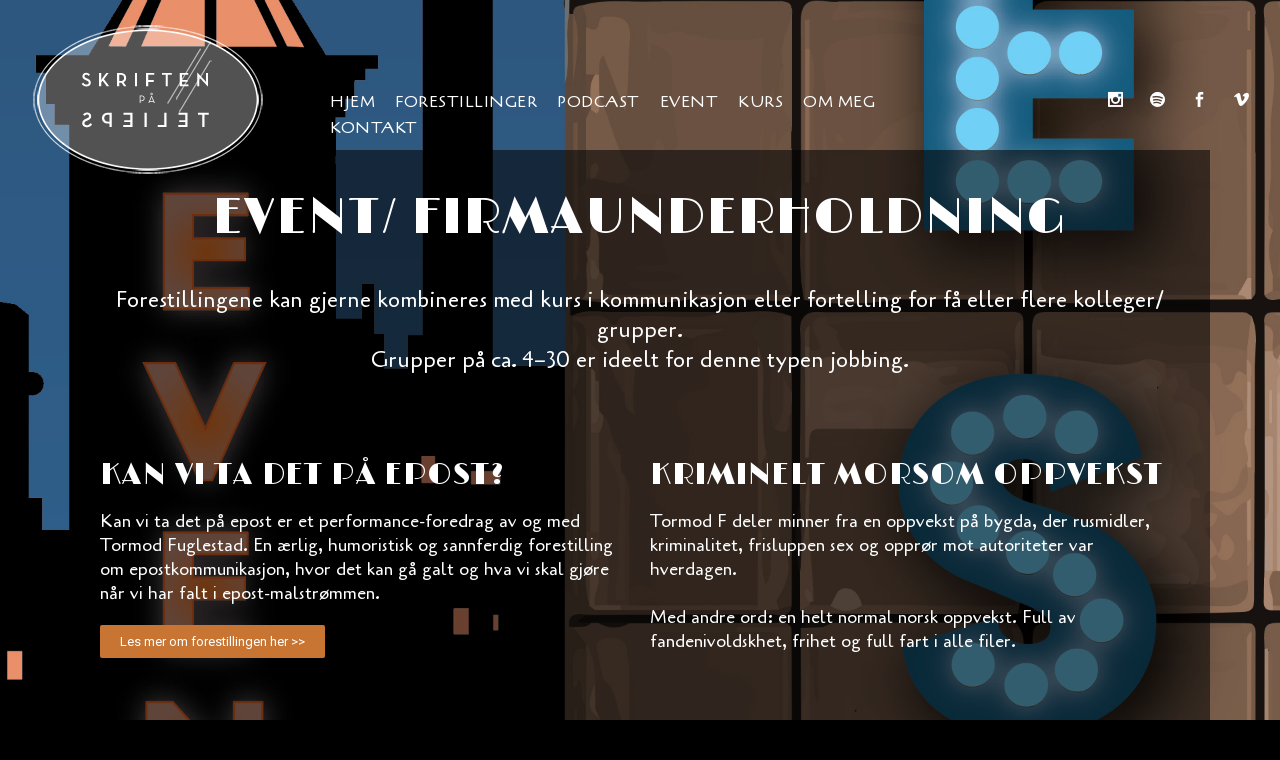

--- FILE ---
content_type: text/css
request_url: https://www.xn--skriftenpspeilet-lob.no/wp-content/uploads/elementor/css/post-7.css?ver=1721354314
body_size: 453
content:
.elementor-7 .elementor-element.elementor-element-de2e8cc{transition:background 0.3s, border 0.3s, border-radius 0.3s, box-shadow 0.3s;padding:150px 0px 132px 0px;}.elementor-7 .elementor-element.elementor-element-de2e8cc > .elementor-background-overlay{transition:background 0.3s, border-radius 0.3s, opacity 0.3s;}.elementor-7 .elementor-element.elementor-element-ac2b91f:not(.elementor-motion-effects-element-type-background) > .elementor-column-wrap, .elementor-7 .elementor-element.elementor-element-ac2b91f > .elementor-column-wrap > .elementor-motion-effects-container > .elementor-motion-effects-layer{background-color:rgba(0, 0, 0, 0.55);}.elementor-7 .elementor-element.elementor-element-ac2b91f > .elementor-element-populated{transition:background 0.3s, border 0.3s, border-radius 0.3s, box-shadow 0.3s;}.elementor-7 .elementor-element.elementor-element-ac2b91f > .elementor-element-populated > .elementor-background-overlay{transition:background 0.3s, border-radius 0.3s, opacity 0.3s;}.elementor-7 .elementor-element.elementor-element-ac2b91f > .elementor-element-populated > .elementor-widget-wrap{padding:0px 20px 20px 20px;}.elementor-7 .elementor-element.elementor-element-9c99706{padding:25px 0px 0px 0px;}.elementor-7 .elementor-element.elementor-element-ca04e4d{text-align:center;}.elementor-7 .elementor-element.elementor-element-a2e5de1{text-align:center;}.elementor-7 .elementor-element.elementor-element-d9ab327 > .elementor-element-populated > .elementor-widget-wrap{padding:0px 0px 0px 0px;}.elementor-7 .elementor-element.elementor-element-c6b8582{text-align:center;}.elementor-7 .elementor-element.elementor-element-c6b8582 > .elementor-widget-container{padding:5px 0px 0px 0px;}.elementor-7 .elementor-element.elementor-element-5d6f9b8{--spacer-size:50px;}.elementor-7 .elementor-element.elementor-element-77cbf42 > .elementor-widget-container{margin:-6px 0px 0px 0px;padding:0px 0px 0px 0px;}.elementor-7 .elementor-element.elementor-element-97632b4 .elementor-button{background-color:#C87533;}.elementor-7 .elementor-element.elementor-element-e923a45 > .elementor-widget-container{margin:-6px 0px 0px 0px;padding:0px 0px 0px 0px;}.elementor-7 .elementor-element.elementor-element-65b75d1{--spacer-size:25px;}.elementor-7 .elementor-element.elementor-element-49e445f{--spacer-size:25px;}.elementor-7 .elementor-element.elementor-element-b4d435b > .elementor-widget-container{margin:-6px 0px 0px 0px;padding:0px 0px 0px 0px;}.elementor-7 .elementor-element.elementor-element-e9faed2{--spacer-size:25px;}.elementor-7 .elementor-element.elementor-element-0fa3d46 > .elementor-widget-container{margin:-6px 0px 0px 0px;padding:0px 0px 0px 0px;}.elementor-7 .elementor-element.elementor-element-badc244{--spacer-size:25px;}.elementor-7 .elementor-element.elementor-element-0ece678{--spacer-size:25px;}.elementor-7 .elementor-element.elementor-element-d2c1feb > .elementor-widget-container{margin:-6px 0px 0px 0px;padding:0px 0px 0px 0px;}.elementor-7 .elementor-element.elementor-element-897397b{--spacer-size:25px;}.elementor-7 .elementor-element.elementor-element-4e0dc48 > .elementor-widget-container{margin:-6px 0px 0px 0px;padding:0px 0px 0px 0px;}.elementor-7 .elementor-element.elementor-element-28760ee{--spacer-size:25px;}@media(max-width:1024px){.elementor-7 .elementor-element.elementor-element-d9ab327 > .elementor-element-populated > .elementor-widget-wrap{padding:10px 0px 24px 0px;}}@media(max-width:767px){.elementor-7 .elementor-element.elementor-element-9c99706{padding:082px 0px 0px 0px;}}@media(max-width:1024px) and (min-width:768px){.elementor-7 .elementor-element.elementor-element-d9ab327{width:100%;}}